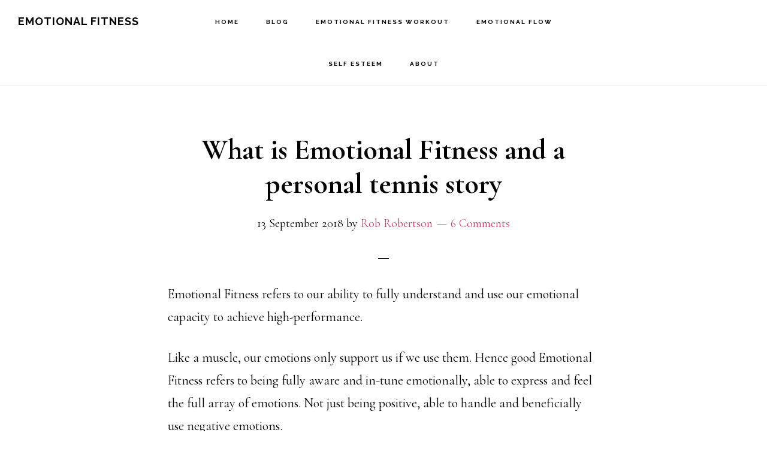

--- FILE ---
content_type: text/html; charset=UTF-8
request_url: https://emotional.fitness/what-is-emotional-fitness-and-a-personal-tennis-story/
body_size: 9511
content:
<!DOCTYPE html>
<html lang="en-NZ">
<head >
<meta charset="UTF-8" />
<meta name="viewport" content="width=device-width, initial-scale=1" />
<meta name='robots' content='index, follow, max-image-preview:large, max-snippet:-1, max-video-preview:-1' />
	<style>img:is([sizes="auto" i], [sizes^="auto," i]) { contain-intrinsic-size: 3000px 1500px }</style>
	
	<!-- This site is optimized with the Yoast SEO plugin v21.0 - https://yoast.com/wordpress/plugins/seo/ -->
	<title>What is Emotional Fitness and a personal tennis story - Emotional Fitness</title>
	<link rel="canonical" href="https://emotional.fitness/what-is-emotional-fitness-and-a-personal-tennis-story/" />
	<meta property="og:locale" content="en_US" />
	<meta property="og:type" content="article" />
	<meta property="og:title" content="What is Emotional Fitness and a personal tennis story - Emotional Fitness" />
	<meta property="og:description" content="Emotional Fitness refers to our ability to fully understand and use our emotional capacity to achieve high-performance. Like a muscle, our emotions only support us if we use them. Hence good Emotional Fitness refers to being fully aware and in-tune emotionally, able to express and feel the full array of emotions. Not just being positive, [&hellip;]" />
	<meta property="og:url" content="https://emotional.fitness/what-is-emotional-fitness-and-a-personal-tennis-story/" />
	<meta property="og:site_name" content="Emotional Fitness" />
	<meta property="article:published_time" content="2018-09-13T00:42:08+00:00" />
	<meta property="article:modified_time" content="2018-09-23T01:47:53+00:00" />
	<meta name="author" content="Rob Robertson" />
	<meta name="twitter:card" content="summary_large_image" />
	<meta name="twitter:label1" content="Written by" />
	<meta name="twitter:data1" content="Rob Robertson" />
	<meta name="twitter:label2" content="Est. reading time" />
	<meta name="twitter:data2" content="1 minute" />
	<script type="application/ld+json" class="yoast-schema-graph">{"@context":"https://schema.org","@graph":[{"@type":"WebPage","@id":"https://emotional.fitness/what-is-emotional-fitness-and-a-personal-tennis-story/","url":"https://emotional.fitness/what-is-emotional-fitness-and-a-personal-tennis-story/","name":"What is Emotional Fitness and a personal tennis story - Emotional Fitness","isPartOf":{"@id":"https://emotional.fitness/#website"},"datePublished":"2018-09-13T00:42:08+00:00","dateModified":"2018-09-23T01:47:53+00:00","author":{"@id":"https://emotional.fitness/#/schema/person/a1df4f6bfef58887947bfccd53ad5f71"},"breadcrumb":{"@id":"https://emotional.fitness/what-is-emotional-fitness-and-a-personal-tennis-story/#breadcrumb"},"inLanguage":"en-NZ","potentialAction":[{"@type":"ReadAction","target":["https://emotional.fitness/what-is-emotional-fitness-and-a-personal-tennis-story/"]}]},{"@type":"BreadcrumbList","@id":"https://emotional.fitness/what-is-emotional-fitness-and-a-personal-tennis-story/#breadcrumb","itemListElement":[{"@type":"ListItem","position":1,"name":"Home","item":"https://emotional.fitness/"},{"@type":"ListItem","position":2,"name":"Blog","item":"https://emotional.fitness/blog/"},{"@type":"ListItem","position":3,"name":"What is Emotional Fitness and a personal tennis story"}]},{"@type":"WebSite","@id":"https://emotional.fitness/#website","url":"https://emotional.fitness/","name":"Emotional Fitness","description":"Live a more fulfilled passionate peak performance life","potentialAction":[{"@type":"SearchAction","target":{"@type":"EntryPoint","urlTemplate":"https://emotional.fitness/?s={search_term_string}"},"query-input":"required name=search_term_string"}],"inLanguage":"en-NZ"},{"@type":"Person","@id":"https://emotional.fitness/#/schema/person/a1df4f6bfef58887947bfccd53ad5f71","name":"Rob Robertson","image":{"@type":"ImageObject","inLanguage":"en-NZ","@id":"https://emotional.fitness/#/schema/person/image/","url":"https://secure.gravatar.com/avatar/d6b46606ce99138c4abc93053f9115491bffdcb67fa717b5a363228b55d718af?s=96&d=mm&r=g","contentUrl":"https://secure.gravatar.com/avatar/d6b46606ce99138c4abc93053f9115491bffdcb67fa717b5a363228b55d718af?s=96&d=mm&r=g","caption":"Rob Robertson"},"url":"https://emotional.fitness/author/admin/"}]}</script>
	<!-- / Yoast SEO plugin. -->


<link rel='dns-prefetch' href='//fonts.googleapis.com' />
<link rel='dns-prefetch' href='//code.ionicframework.com' />
<link rel="alternate" type="application/rss+xml" title="Emotional Fitness &raquo; Feed" href="https://emotional.fitness/feed/" />
<link rel="alternate" type="application/rss+xml" title="Emotional Fitness &raquo; Comments Feed" href="https://emotional.fitness/comments/feed/" />

<!-- WP Webmaster plugin by Crunchify.com --><script>
(function(i,s,o,g,r,a,m){i['GoogleAnalyticsObject']=r;i[r]=i[r]||function(){
  (i[r].q=i[r].q||[]).push(arguments)},i[r].l=1*new Date();a=s.createElement(o),
m=s.getElementsByTagName(o)[0];a.async=1;a.src=g;m.parentNode.insertBefore(a,m)
})(window,document,'script','//www.google-analytics.com/analytics.js','ga');
ga('create', 'UA-98682347-1', 'auto');
ga('send', 'pageview');
</script>
<script type="text/javascript">
_qoptions={qacct:"p-9P6JpxLU63ebS"};
</script>
<script type="text/javascript" src="https://edge.quantserve.com/quant.js"></script>
<!-- /WP Webmaster plugin -->

<link rel="alternate" type="application/rss+xml" title="Emotional Fitness &raquo; What is Emotional Fitness and a personal tennis story Comments Feed" href="https://emotional.fitness/what-is-emotional-fitness-and-a-personal-tennis-story/feed/" />
<script type="text/javascript">
/* <![CDATA[ */
window._wpemojiSettings = {"baseUrl":"https:\/\/s.w.org\/images\/core\/emoji\/16.0.1\/72x72\/","ext":".png","svgUrl":"https:\/\/s.w.org\/images\/core\/emoji\/16.0.1\/svg\/","svgExt":".svg","source":{"concatemoji":"https:\/\/emotional.fitness\/wp-includes\/js\/wp-emoji-release.min.js?ver=e1f29c730a3946ee9c930357cc4f6eee"}};
/*! This file is auto-generated */
!function(s,n){var o,i,e;function c(e){try{var t={supportTests:e,timestamp:(new Date).valueOf()};sessionStorage.setItem(o,JSON.stringify(t))}catch(e){}}function p(e,t,n){e.clearRect(0,0,e.canvas.width,e.canvas.height),e.fillText(t,0,0);var t=new Uint32Array(e.getImageData(0,0,e.canvas.width,e.canvas.height).data),a=(e.clearRect(0,0,e.canvas.width,e.canvas.height),e.fillText(n,0,0),new Uint32Array(e.getImageData(0,0,e.canvas.width,e.canvas.height).data));return t.every(function(e,t){return e===a[t]})}function u(e,t){e.clearRect(0,0,e.canvas.width,e.canvas.height),e.fillText(t,0,0);for(var n=e.getImageData(16,16,1,1),a=0;a<n.data.length;a++)if(0!==n.data[a])return!1;return!0}function f(e,t,n,a){switch(t){case"flag":return n(e,"\ud83c\udff3\ufe0f\u200d\u26a7\ufe0f","\ud83c\udff3\ufe0f\u200b\u26a7\ufe0f")?!1:!n(e,"\ud83c\udde8\ud83c\uddf6","\ud83c\udde8\u200b\ud83c\uddf6")&&!n(e,"\ud83c\udff4\udb40\udc67\udb40\udc62\udb40\udc65\udb40\udc6e\udb40\udc67\udb40\udc7f","\ud83c\udff4\u200b\udb40\udc67\u200b\udb40\udc62\u200b\udb40\udc65\u200b\udb40\udc6e\u200b\udb40\udc67\u200b\udb40\udc7f");case"emoji":return!a(e,"\ud83e\udedf")}return!1}function g(e,t,n,a){var r="undefined"!=typeof WorkerGlobalScope&&self instanceof WorkerGlobalScope?new OffscreenCanvas(300,150):s.createElement("canvas"),o=r.getContext("2d",{willReadFrequently:!0}),i=(o.textBaseline="top",o.font="600 32px Arial",{});return e.forEach(function(e){i[e]=t(o,e,n,a)}),i}function t(e){var t=s.createElement("script");t.src=e,t.defer=!0,s.head.appendChild(t)}"undefined"!=typeof Promise&&(o="wpEmojiSettingsSupports",i=["flag","emoji"],n.supports={everything:!0,everythingExceptFlag:!0},e=new Promise(function(e){s.addEventListener("DOMContentLoaded",e,{once:!0})}),new Promise(function(t){var n=function(){try{var e=JSON.parse(sessionStorage.getItem(o));if("object"==typeof e&&"number"==typeof e.timestamp&&(new Date).valueOf()<e.timestamp+604800&&"object"==typeof e.supportTests)return e.supportTests}catch(e){}return null}();if(!n){if("undefined"!=typeof Worker&&"undefined"!=typeof OffscreenCanvas&&"undefined"!=typeof URL&&URL.createObjectURL&&"undefined"!=typeof Blob)try{var e="postMessage("+g.toString()+"("+[JSON.stringify(i),f.toString(),p.toString(),u.toString()].join(",")+"));",a=new Blob([e],{type:"text/javascript"}),r=new Worker(URL.createObjectURL(a),{name:"wpTestEmojiSupports"});return void(r.onmessage=function(e){c(n=e.data),r.terminate(),t(n)})}catch(e){}c(n=g(i,f,p,u))}t(n)}).then(function(e){for(var t in e)n.supports[t]=e[t],n.supports.everything=n.supports.everything&&n.supports[t],"flag"!==t&&(n.supports.everythingExceptFlag=n.supports.everythingExceptFlag&&n.supports[t]);n.supports.everythingExceptFlag=n.supports.everythingExceptFlag&&!n.supports.flag,n.DOMReady=!1,n.readyCallback=function(){n.DOMReady=!0}}).then(function(){return e}).then(function(){var e;n.supports.everything||(n.readyCallback(),(e=n.source||{}).concatemoji?t(e.concatemoji):e.wpemoji&&e.twemoji&&(t(e.twemoji),t(e.wpemoji)))}))}((window,document),window._wpemojiSettings);
/* ]]> */
</script>
<link rel='stylesheet' id='infinity-pro-css' href='https://emotional.fitness/wp-content/themes/infinity-pro/style.css?ver=1.1.2' type='text/css' media='all' />
<style id='wp-emoji-styles-inline-css' type='text/css'>

	img.wp-smiley, img.emoji {
		display: inline !important;
		border: none !important;
		box-shadow: none !important;
		height: 1em !important;
		width: 1em !important;
		margin: 0 0.07em !important;
		vertical-align: -0.1em !important;
		background: none !important;
		padding: 0 !important;
	}
</style>
<link rel='stylesheet' id='wp-block-library-css' href='https://emotional.fitness/wp-includes/css/dist/block-library/style.min.css?ver=e1f29c730a3946ee9c930357cc4f6eee' type='text/css' media='all' />
<style id='classic-theme-styles-inline-css' type='text/css'>
/*! This file is auto-generated */
.wp-block-button__link{color:#fff;background-color:#32373c;border-radius:9999px;box-shadow:none;text-decoration:none;padding:calc(.667em + 2px) calc(1.333em + 2px);font-size:1.125em}.wp-block-file__button{background:#32373c;color:#fff;text-decoration:none}
</style>
<style id='global-styles-inline-css' type='text/css'>
:root{--wp--preset--aspect-ratio--square: 1;--wp--preset--aspect-ratio--4-3: 4/3;--wp--preset--aspect-ratio--3-4: 3/4;--wp--preset--aspect-ratio--3-2: 3/2;--wp--preset--aspect-ratio--2-3: 2/3;--wp--preset--aspect-ratio--16-9: 16/9;--wp--preset--aspect-ratio--9-16: 9/16;--wp--preset--color--black: #000000;--wp--preset--color--cyan-bluish-gray: #abb8c3;--wp--preset--color--white: #ffffff;--wp--preset--color--pale-pink: #f78da7;--wp--preset--color--vivid-red: #cf2e2e;--wp--preset--color--luminous-vivid-orange: #ff6900;--wp--preset--color--luminous-vivid-amber: #fcb900;--wp--preset--color--light-green-cyan: #7bdcb5;--wp--preset--color--vivid-green-cyan: #00d084;--wp--preset--color--pale-cyan-blue: #8ed1fc;--wp--preset--color--vivid-cyan-blue: #0693e3;--wp--preset--color--vivid-purple: #9b51e0;--wp--preset--gradient--vivid-cyan-blue-to-vivid-purple: linear-gradient(135deg,rgba(6,147,227,1) 0%,rgb(155,81,224) 100%);--wp--preset--gradient--light-green-cyan-to-vivid-green-cyan: linear-gradient(135deg,rgb(122,220,180) 0%,rgb(0,208,130) 100%);--wp--preset--gradient--luminous-vivid-amber-to-luminous-vivid-orange: linear-gradient(135deg,rgba(252,185,0,1) 0%,rgba(255,105,0,1) 100%);--wp--preset--gradient--luminous-vivid-orange-to-vivid-red: linear-gradient(135deg,rgba(255,105,0,1) 0%,rgb(207,46,46) 100%);--wp--preset--gradient--very-light-gray-to-cyan-bluish-gray: linear-gradient(135deg,rgb(238,238,238) 0%,rgb(169,184,195) 100%);--wp--preset--gradient--cool-to-warm-spectrum: linear-gradient(135deg,rgb(74,234,220) 0%,rgb(151,120,209) 20%,rgb(207,42,186) 40%,rgb(238,44,130) 60%,rgb(251,105,98) 80%,rgb(254,248,76) 100%);--wp--preset--gradient--blush-light-purple: linear-gradient(135deg,rgb(255,206,236) 0%,rgb(152,150,240) 100%);--wp--preset--gradient--blush-bordeaux: linear-gradient(135deg,rgb(254,205,165) 0%,rgb(254,45,45) 50%,rgb(107,0,62) 100%);--wp--preset--gradient--luminous-dusk: linear-gradient(135deg,rgb(255,203,112) 0%,rgb(199,81,192) 50%,rgb(65,88,208) 100%);--wp--preset--gradient--pale-ocean: linear-gradient(135deg,rgb(255,245,203) 0%,rgb(182,227,212) 50%,rgb(51,167,181) 100%);--wp--preset--gradient--electric-grass: linear-gradient(135deg,rgb(202,248,128) 0%,rgb(113,206,126) 100%);--wp--preset--gradient--midnight: linear-gradient(135deg,rgb(2,3,129) 0%,rgb(40,116,252) 100%);--wp--preset--font-size--small: 13px;--wp--preset--font-size--medium: 20px;--wp--preset--font-size--large: 36px;--wp--preset--font-size--x-large: 42px;--wp--preset--spacing--20: 0.44rem;--wp--preset--spacing--30: 0.67rem;--wp--preset--spacing--40: 1rem;--wp--preset--spacing--50: 1.5rem;--wp--preset--spacing--60: 2.25rem;--wp--preset--spacing--70: 3.38rem;--wp--preset--spacing--80: 5.06rem;--wp--preset--shadow--natural: 6px 6px 9px rgba(0, 0, 0, 0.2);--wp--preset--shadow--deep: 12px 12px 50px rgba(0, 0, 0, 0.4);--wp--preset--shadow--sharp: 6px 6px 0px rgba(0, 0, 0, 0.2);--wp--preset--shadow--outlined: 6px 6px 0px -3px rgba(255, 255, 255, 1), 6px 6px rgba(0, 0, 0, 1);--wp--preset--shadow--crisp: 6px 6px 0px rgba(0, 0, 0, 1);}:where(.is-layout-flex){gap: 0.5em;}:where(.is-layout-grid){gap: 0.5em;}body .is-layout-flex{display: flex;}.is-layout-flex{flex-wrap: wrap;align-items: center;}.is-layout-flex > :is(*, div){margin: 0;}body .is-layout-grid{display: grid;}.is-layout-grid > :is(*, div){margin: 0;}:where(.wp-block-columns.is-layout-flex){gap: 2em;}:where(.wp-block-columns.is-layout-grid){gap: 2em;}:where(.wp-block-post-template.is-layout-flex){gap: 1.25em;}:where(.wp-block-post-template.is-layout-grid){gap: 1.25em;}.has-black-color{color: var(--wp--preset--color--black) !important;}.has-cyan-bluish-gray-color{color: var(--wp--preset--color--cyan-bluish-gray) !important;}.has-white-color{color: var(--wp--preset--color--white) !important;}.has-pale-pink-color{color: var(--wp--preset--color--pale-pink) !important;}.has-vivid-red-color{color: var(--wp--preset--color--vivid-red) !important;}.has-luminous-vivid-orange-color{color: var(--wp--preset--color--luminous-vivid-orange) !important;}.has-luminous-vivid-amber-color{color: var(--wp--preset--color--luminous-vivid-amber) !important;}.has-light-green-cyan-color{color: var(--wp--preset--color--light-green-cyan) !important;}.has-vivid-green-cyan-color{color: var(--wp--preset--color--vivid-green-cyan) !important;}.has-pale-cyan-blue-color{color: var(--wp--preset--color--pale-cyan-blue) !important;}.has-vivid-cyan-blue-color{color: var(--wp--preset--color--vivid-cyan-blue) !important;}.has-vivid-purple-color{color: var(--wp--preset--color--vivid-purple) !important;}.has-black-background-color{background-color: var(--wp--preset--color--black) !important;}.has-cyan-bluish-gray-background-color{background-color: var(--wp--preset--color--cyan-bluish-gray) !important;}.has-white-background-color{background-color: var(--wp--preset--color--white) !important;}.has-pale-pink-background-color{background-color: var(--wp--preset--color--pale-pink) !important;}.has-vivid-red-background-color{background-color: var(--wp--preset--color--vivid-red) !important;}.has-luminous-vivid-orange-background-color{background-color: var(--wp--preset--color--luminous-vivid-orange) !important;}.has-luminous-vivid-amber-background-color{background-color: var(--wp--preset--color--luminous-vivid-amber) !important;}.has-light-green-cyan-background-color{background-color: var(--wp--preset--color--light-green-cyan) !important;}.has-vivid-green-cyan-background-color{background-color: var(--wp--preset--color--vivid-green-cyan) !important;}.has-pale-cyan-blue-background-color{background-color: var(--wp--preset--color--pale-cyan-blue) !important;}.has-vivid-cyan-blue-background-color{background-color: var(--wp--preset--color--vivid-cyan-blue) !important;}.has-vivid-purple-background-color{background-color: var(--wp--preset--color--vivid-purple) !important;}.has-black-border-color{border-color: var(--wp--preset--color--black) !important;}.has-cyan-bluish-gray-border-color{border-color: var(--wp--preset--color--cyan-bluish-gray) !important;}.has-white-border-color{border-color: var(--wp--preset--color--white) !important;}.has-pale-pink-border-color{border-color: var(--wp--preset--color--pale-pink) !important;}.has-vivid-red-border-color{border-color: var(--wp--preset--color--vivid-red) !important;}.has-luminous-vivid-orange-border-color{border-color: var(--wp--preset--color--luminous-vivid-orange) !important;}.has-luminous-vivid-amber-border-color{border-color: var(--wp--preset--color--luminous-vivid-amber) !important;}.has-light-green-cyan-border-color{border-color: var(--wp--preset--color--light-green-cyan) !important;}.has-vivid-green-cyan-border-color{border-color: var(--wp--preset--color--vivid-green-cyan) !important;}.has-pale-cyan-blue-border-color{border-color: var(--wp--preset--color--pale-cyan-blue) !important;}.has-vivid-cyan-blue-border-color{border-color: var(--wp--preset--color--vivid-cyan-blue) !important;}.has-vivid-purple-border-color{border-color: var(--wp--preset--color--vivid-purple) !important;}.has-vivid-cyan-blue-to-vivid-purple-gradient-background{background: var(--wp--preset--gradient--vivid-cyan-blue-to-vivid-purple) !important;}.has-light-green-cyan-to-vivid-green-cyan-gradient-background{background: var(--wp--preset--gradient--light-green-cyan-to-vivid-green-cyan) !important;}.has-luminous-vivid-amber-to-luminous-vivid-orange-gradient-background{background: var(--wp--preset--gradient--luminous-vivid-amber-to-luminous-vivid-orange) !important;}.has-luminous-vivid-orange-to-vivid-red-gradient-background{background: var(--wp--preset--gradient--luminous-vivid-orange-to-vivid-red) !important;}.has-very-light-gray-to-cyan-bluish-gray-gradient-background{background: var(--wp--preset--gradient--very-light-gray-to-cyan-bluish-gray) !important;}.has-cool-to-warm-spectrum-gradient-background{background: var(--wp--preset--gradient--cool-to-warm-spectrum) !important;}.has-blush-light-purple-gradient-background{background: var(--wp--preset--gradient--blush-light-purple) !important;}.has-blush-bordeaux-gradient-background{background: var(--wp--preset--gradient--blush-bordeaux) !important;}.has-luminous-dusk-gradient-background{background: var(--wp--preset--gradient--luminous-dusk) !important;}.has-pale-ocean-gradient-background{background: var(--wp--preset--gradient--pale-ocean) !important;}.has-electric-grass-gradient-background{background: var(--wp--preset--gradient--electric-grass) !important;}.has-midnight-gradient-background{background: var(--wp--preset--gradient--midnight) !important;}.has-small-font-size{font-size: var(--wp--preset--font-size--small) !important;}.has-medium-font-size{font-size: var(--wp--preset--font-size--medium) !important;}.has-large-font-size{font-size: var(--wp--preset--font-size--large) !important;}.has-x-large-font-size{font-size: var(--wp--preset--font-size--x-large) !important;}
:where(.wp-block-post-template.is-layout-flex){gap: 1.25em;}:where(.wp-block-post-template.is-layout-grid){gap: 1.25em;}
:where(.wp-block-columns.is-layout-flex){gap: 2em;}:where(.wp-block-columns.is-layout-grid){gap: 2em;}
:root :where(.wp-block-pullquote){font-size: 1.5em;line-height: 1.6;}
</style>
<link rel='stylesheet' id='infinity-fonts-css' href='//fonts.googleapis.com/css?family=Cormorant+Garamond%3A400%2C400i%2C700%7CRaleway%3A700&#038;ver=1.1.2' type='text/css' media='all' />
<link rel='stylesheet' id='infinity-ionicons-css' href='//code.ionicframework.com/ionicons/2.0.1/css/ionicons.min.css?ver=1.1.2' type='text/css' media='all' />
<style id='akismet-widget-style-inline-css' type='text/css'>

			.a-stats {
				--akismet-color-mid-green: #357b49;
				--akismet-color-white: #fff;
				--akismet-color-light-grey: #f6f7f7;

				max-width: 350px;
				width: auto;
			}

			.a-stats * {
				all: unset;
				box-sizing: border-box;
			}

			.a-stats strong {
				font-weight: 600;
			}

			.a-stats a.a-stats__link,
			.a-stats a.a-stats__link:visited,
			.a-stats a.a-stats__link:active {
				background: var(--akismet-color-mid-green);
				border: none;
				box-shadow: none;
				border-radius: 8px;
				color: var(--akismet-color-white);
				cursor: pointer;
				display: block;
				font-family: -apple-system, BlinkMacSystemFont, 'Segoe UI', 'Roboto', 'Oxygen-Sans', 'Ubuntu', 'Cantarell', 'Helvetica Neue', sans-serif;
				font-weight: 500;
				padding: 12px;
				text-align: center;
				text-decoration: none;
				transition: all 0.2s ease;
			}

			/* Extra specificity to deal with TwentyTwentyOne focus style */
			.widget .a-stats a.a-stats__link:focus {
				background: var(--akismet-color-mid-green);
				color: var(--akismet-color-white);
				text-decoration: none;
			}

			.a-stats a.a-stats__link:hover {
				filter: brightness(110%);
				box-shadow: 0 4px 12px rgba(0, 0, 0, 0.06), 0 0 2px rgba(0, 0, 0, 0.16);
			}

			.a-stats .count {
				color: var(--akismet-color-white);
				display: block;
				font-size: 1.5em;
				line-height: 1.4;
				padding: 0 13px;
				white-space: nowrap;
			}
		
</style>
<script type="text/javascript" src="https://emotional.fitness/wp-includes/js/jquery/jquery.min.js?ver=3.7.1" id="jquery-core-js"></script>
<script type="text/javascript" src="https://emotional.fitness/wp-includes/js/jquery/jquery-migrate.min.js?ver=3.4.1" id="jquery-migrate-js"></script>
<script type="text/javascript" src="https://emotional.fitness/wp-content/plugins/google-analyticator/external-tracking.min.js?ver=6.5.7" id="ga-external-tracking-js"></script>
<link rel="https://api.w.org/" href="https://emotional.fitness/wp-json/" /><link rel="alternate" title="JSON" type="application/json" href="https://emotional.fitness/wp-json/wp/v2/posts/573" /><link rel="alternate" title="oEmbed (JSON)" type="application/json+oembed" href="https://emotional.fitness/wp-json/oembed/1.0/embed?url=https%3A%2F%2Femotional.fitness%2Fwhat-is-emotional-fitness-and-a-personal-tennis-story%2F" />
<link rel="alternate" title="oEmbed (XML)" type="text/xml+oembed" href="https://emotional.fitness/wp-json/oembed/1.0/embed?url=https%3A%2F%2Femotional.fitness%2Fwhat-is-emotional-fitness-and-a-personal-tennis-story%2F&#038;format=xml" />
<script src=\\\\\\\"//467834dca424496684c2513977324a24.js.ubembed.com\\\\\\\" async></script>
<script src='//cdn.freshmarketer.com/698728/1749659.js'></script><link rel="icon" href="https://emotional.fitness/wp-content/uploads/2014/04/cropped-copy-draft-unboxed-logo-e1397411098729-32x32.png" sizes="32x32" />
<link rel="icon" href="https://emotional.fitness/wp-content/uploads/2014/04/cropped-copy-draft-unboxed-logo-e1397411098729-192x192.png" sizes="192x192" />
<link rel="apple-touch-icon" href="https://emotional.fitness/wp-content/uploads/2014/04/cropped-copy-draft-unboxed-logo-e1397411098729-180x180.png" />
<meta name="msapplication-TileImage" content="https://emotional.fitness/wp-content/uploads/2014/04/cropped-copy-draft-unboxed-logo-e1397411098729-270x270.png" />
<!-- Google Analytics Tracking by Google Analyticator 6.5.7 -->
<script type="text/javascript">
    var analyticsFileTypes = [];
    var analyticsSnippet = 'disabled';
    var analyticsEventTracking = 'enabled';
</script>
<script type="text/javascript">
	(function(i,s,o,g,r,a,m){i['GoogleAnalyticsObject']=r;i[r]=i[r]||function(){
	(i[r].q=i[r].q||[]).push(arguments)},i[r].l=1*new Date();a=s.createElement(o),
	m=s.getElementsByTagName(o)[0];a.async=1;a.src=g;m.parentNode.insertBefore(a,m)
	})(window,document,'script','//www.google-analytics.com/analytics.js','ga');
	ga('create', 'UA-49976252-1', 'auto');
 
	  (function(i,s,o,g,r,a,m){i[\'GoogleAnalyticsObject\']=r;i[r]=i[r]||function(){\n  (i[r].q=i[r].q||[]).push(arguments)},i[r].l=1*new Date();a=s.createElement(o),\n  m=s.getElementsByTagName(o)[0];a.async=1;a.src=g;m.parentNode.insertBefore(a,m)\n  })(window,document,\'script\',\'https://www.google-analytics.com/analytics.js\',\'ga\');\n\n  ga(\'create\', \'UA-98682347-1\', \'auto\');\n  ga(\'send\', \'pageview\');\n\n\n	ga('send', 'pageview');
</script>
</head>
<body data-rsssl=1 class="wp-singular post-template-default single single-post postid-573 single-format-standard wp-theme-genesis wp-child-theme-infinity-pro header-full-width full-width-content genesis-breadcrumbs-hidden genesis-footer-widgets-hidden"><div class="site-container"><ul class="genesis-skip-link"><li><a href="#genesis-content" class="screen-reader-shortcut"> Skip to main content</a></li></ul><header class="site-header"><div class="wrap"><div class="title-area"><p class="site-title"><a href="https://emotional.fitness/">Emotional Fitness</a></p><p class="site-description">Live a more fulfilled passionate peak performance life</p></div><nav class="nav-primary" aria-label="Main" id="genesis-nav-primary"><div class="wrap"><ul id="menu-menu-1" class="menu genesis-nav-menu menu-primary js-superfish"><li id="menu-item-414" class="menu-item menu-item-type-post_type menu-item-object-page menu-item-home menu-item-414"><a href="https://emotional.fitness/"><span >Home</span></a></li>
<li id="menu-item-415" class="menu-item menu-item-type-post_type menu-item-object-page current_page_parent menu-item-415"><a href="https://emotional.fitness/blog/"><span >Blog</span></a></li>
<li id="menu-item-417" class="menu-item menu-item-type-post_type menu-item-object-page menu-item-417"><a href="https://emotional.fitness/emotionfitnessworkout/"><span >Emotional Fitness Workout</span></a></li>
<li id="menu-item-419" class="menu-item menu-item-type-post_type menu-item-object-page menu-item-419"><a href="https://emotional.fitness/emotional-flow/"><span >Emotional Flow</span></a></li>
<li id="menu-item-495" class="menu-item menu-item-type-post_type menu-item-object-page menu-item-495"><a href="https://emotional.fitness/self-esteem-unconscious-programming/"><span >Self Esteem</span></a></li>
<li id="menu-item-416" class="menu-item menu-item-type-post_type menu-item-object-page menu-item-416"><a href="https://emotional.fitness/about_rob_robertson/"><span >About</span></a></li>
</ul></div></nav></div></header><div class="site-inner"><div class="content-sidebar-wrap"><main class="content" id="genesis-content"><article class="post-573 post type-post status-publish format-standard category-uncategorized tag-emotional-expression tag-emotional-fitness tag-robert-c-robertson tag-self-esteem entry" aria-label="What is Emotional Fitness and a personal tennis story"><header class="entry-header"><h1 class="entry-title">What is Emotional Fitness and a personal tennis story</h1>
<p class="entry-meta"><time class="entry-time">13 September 2018</time> by <span class="entry-author"><a href="https://emotional.fitness/author/admin/" class="entry-author-link" rel="author"><span class="entry-author-name">Rob Robertson</span></a></span> <span class="entry-comments-link"><a href="https://emotional.fitness/what-is-emotional-fitness-and-a-personal-tennis-story/#comments">6 Comments</a></span> </p></header><div class="entry-content"><p>Emotional Fitness refers to our ability to fully understand and use our emotional capacity to achieve high-performance.</p>
<p>Like a muscle, our emotions only support us if we use them. Hence good Emotional Fitness refers to being fully aware and in-tune emotionally, able to express and feel the full array of emotions. Not just being positive, able to handle and beneficially use negative emotions.</p>
<p>Research suggests real health benefits are associated with good Emotional Fitness, as well as inner confidence and self-esteem growth. In today&#8217;s video, <a href="http://www.robertcrobertson.com/" target="_blank" rel="noopener">Robert C Robertson</a> defines Emotional Fitness and shares a personal example of emotional expression from a tennis match.</p>
<p><iframe src="https://www.youtube.com/embed/A7-KuZwEp4w?rel=0" width="560" height="315" frameborder="0" allowfullscreen="allowfullscreen"></iframe></p>
</div><footer class="entry-footer"><p class="entry-meta"><span class="entry-categories">Filed Under: <a href="https://emotional.fitness/category/uncategorized/" rel="category tag">Uncategorized</a></span> <span class="entry-tags">Tagged With: <a href="https://emotional.fitness/tag/emotional-expression/" rel="tag">emotional expression</a>, <a href="https://emotional.fitness/tag/emotional-fitness/" rel="tag">Emotional Fitness</a>, <a href="https://emotional.fitness/tag/robert-c-robertson/" rel="tag">Robert C Robertson</a>, <a href="https://emotional.fitness/tag/self-esteem/" rel="tag">self-esteem</a></span></p></footer></article><h2 class="screen-reader-text">Reader Interactions</h2><div class="entry-pings" id="comments"><h3>Trackbacks</h3><ol class="ping-list">		<li id="comment-5206" class="pingback even thread-even depth-1">
			<article id="div-comment-5206" class="comment-body">
				<footer class="comment-meta">
					<div class="comment-author vcard">
												<b class="fn"><a href="https://emotional.fitness/compare-emotional-fitness-with-emotional-intelligence/" class="url" rel="ugc">Compare Emotional Fitness with Emotional Intelligence</a></b> <span class="says">says:</span>					</div><!-- .comment-author -->

					<div class="comment-metadata">
						<a href="https://emotional.fitness/what-is-emotional-fitness-and-a-personal-tennis-story/#comment-5206"><time datetime="2018-09-23T01:45:29+12:00">23 September 2018 at 1:45 am</time></a>					</div><!-- .comment-metadata -->

									</footer><!-- .comment-meta -->

				<div class="comment-content">
					<p>[&#8230;] of emotions. Not just being positive, able to handle and beneficially use negative emotions. See last weeks blog post for an [&#8230;]</p>
				</div><!-- .comment-content -->

				<div class="reply"><a rel="nofollow" class="comment-reply-link" href="#comment-5206" data-commentid="5206" data-postid="573" data-belowelement="div-comment-5206" data-respondelement="respond" data-replyto="Reply to Compare Emotional Fitness with Emotional Intelligence" aria-label="Reply to Compare Emotional Fitness with Emotional Intelligence">Reply</a></div>			</article><!-- .comment-body -->
		</li><!-- #comment-## -->
		<li id="comment-5806" class="pingback odd alt thread-odd thread-alt depth-1">
			<article id="div-comment-5806" class="comment-body">
				<footer class="comment-meta">
					<div class="comment-author vcard">
												<b class="fn"><a href="http://mensanger.nz/compare-emotional-fitness-with-emotional-intelligence-2/" class="url" rel="ugc external nofollow">Compare Emotional Fitness with Emotional Intelligence - Mens&#039; Anger</a></b> <span class="says">says:</span>					</div><!-- .comment-author -->

					<div class="comment-metadata">
						<a href="https://emotional.fitness/what-is-emotional-fitness-and-a-personal-tennis-story/#comment-5806"><time datetime="2020-04-18T16:12:22+12:00">18 April 2020 at 4:12 pm</time></a>					</div><!-- .comment-metadata -->

									</footer><!-- .comment-meta -->

				<div class="comment-content">
					<p>[&#8230;] of emotions. Not just being positive, able to handle and beneficially use negative emotions. See last weeks blog post for an [&#8230;]</p>
				</div><!-- .comment-content -->

				<div class="reply"><a rel="nofollow" class="comment-reply-link" href="#comment-5806" data-commentid="5806" data-postid="573" data-belowelement="div-comment-5806" data-respondelement="respond" data-replyto="Reply to Compare Emotional Fitness with Emotional Intelligence - Mens&#039; Anger" aria-label="Reply to Compare Emotional Fitness with Emotional Intelligence - Mens&#039; Anger">Reply</a></div>			</article><!-- .comment-body -->
		</li><!-- #comment-## -->
		<li id="comment-5849" class="pingback even thread-even depth-1">
			<article id="div-comment-5849" class="comment-body">
				<footer class="comment-meta">
					<div class="comment-author vcard">
												<b class="fn"><a href="https://innertoolkit.com/compare-emotional-fitness-with-emotional-intelligence/" class="url" rel="ugc external nofollow">Compare Emotional Fitness with Emotional Intelligence - Inner tool kit</a></b> <span class="says">says:</span>					</div><!-- .comment-author -->

					<div class="comment-metadata">
						<a href="https://emotional.fitness/what-is-emotional-fitness-and-a-personal-tennis-story/#comment-5849"><time datetime="2020-11-30T16:21:18+13:00">30 November 2020 at 4:21 pm</time></a>					</div><!-- .comment-metadata -->

									</footer><!-- .comment-meta -->

				<div class="comment-content">
					<p>[&#8230;] emotions. Not just being positive, able to handle and beneficially use negative emotions. See&nbsp;last weeks blog post&nbsp;for an [&#8230;]</p>
				</div><!-- .comment-content -->

				<div class="reply"><a rel="nofollow" class="comment-reply-link" href="#comment-5849" data-commentid="5849" data-postid="573" data-belowelement="div-comment-5849" data-respondelement="respond" data-replyto="Reply to Compare Emotional Fitness with Emotional Intelligence - Inner tool kit" aria-label="Reply to Compare Emotional Fitness with Emotional Intelligence - Inner tool kit">Reply</a></div>			</article><!-- .comment-body -->
		</li><!-- #comment-## -->
		<li id="comment-5850" class="pingback odd alt thread-odd thread-alt depth-1">
			<article id="div-comment-5850" class="comment-body">
				<footer class="comment-meta">
					<div class="comment-author vcard">
												<b class="fn"><a href="https://innertoolkit.com/compare-emotional-fitness-with-emotional-intelligence-2/" class="url" rel="ugc external nofollow">Compare Emotional Fitness with Emotional Intelligence - Inner tool kit</a></b> <span class="says">says:</span>					</div><!-- .comment-author -->

					<div class="comment-metadata">
						<a href="https://emotional.fitness/what-is-emotional-fitness-and-a-personal-tennis-story/#comment-5850"><time datetime="2020-11-30T16:42:11+13:00">30 November 2020 at 4:42 pm</time></a>					</div><!-- .comment-metadata -->

									</footer><!-- .comment-meta -->

				<div class="comment-content">
					<p>[&#8230;] of emotions. Not just being positive, able to handle and beneficially use negative emotions. See last weeks blog post for an [&#8230;]</p>
				</div><!-- .comment-content -->

				<div class="reply"><a rel="nofollow" class="comment-reply-link" href="#comment-5850" data-commentid="5850" data-postid="573" data-belowelement="div-comment-5850" data-respondelement="respond" data-replyto="Reply to Compare Emotional Fitness with Emotional Intelligence - Inner tool kit" aria-label="Reply to Compare Emotional Fitness with Emotional Intelligence - Inner tool kit">Reply</a></div>			</article><!-- .comment-body -->
		</li><!-- #comment-## -->
		<li id="comment-7450" class="pingback even thread-even depth-1">
			<article id="div-comment-7450" class="comment-body">
				<footer class="comment-meta">
					<div class="comment-author vcard">
												<b class="fn"><a href="http://deshiting.com/?p=334" class="url" rel="ugc external nofollow">Compare Emotional Fitness with Emotional Intelligence &#8211; Stargate Medium</a></b> <span class="says">says:</span>					</div><!-- .comment-author -->

					<div class="comment-metadata">
						<a href="https://emotional.fitness/what-is-emotional-fitness-and-a-personal-tennis-story/#comment-7450"><time datetime="2022-07-27T18:14:34+12:00">27 July 2022 at 6:14 pm</time></a>					</div><!-- .comment-metadata -->

									</footer><!-- .comment-meta -->

				<div class="comment-content">
					<p>[&#8230;] of emotions. Not just being positive, able to handle and beneficially use negative emotions. See last weeks blog post for an [&#8230;]</p>
				</div><!-- .comment-content -->

				<div class="reply"><a rel="nofollow" class="comment-reply-link" href="#comment-7450" data-commentid="7450" data-postid="573" data-belowelement="div-comment-7450" data-respondelement="respond" data-replyto="Reply to Compare Emotional Fitness with Emotional Intelligence &#8211; Stargate Medium" aria-label="Reply to Compare Emotional Fitness with Emotional Intelligence &#8211; Stargate Medium">Reply</a></div>			</article><!-- .comment-body -->
		</li><!-- #comment-## -->
		<li id="comment-7535" class="pingback odd alt thread-odd thread-alt depth-1">
			<article id="div-comment-7535" class="comment-body">
				<footer class="comment-meta">
					<div class="comment-author vcard">
												<b class="fn"><a href="https://robrobertson.nz/?p=334" class="url" rel="ugc external nofollow">Compare Emotional Fitness with Emotional Intelligence &#8211; Rob Robertson</a></b> <span class="says">says:</span>					</div><!-- .comment-author -->

					<div class="comment-metadata">
						<a href="https://emotional.fitness/what-is-emotional-fitness-and-a-personal-tennis-story/#comment-7535"><time datetime="2022-08-03T14:15:46+12:00">3 August 2022 at 2:15 pm</time></a>					</div><!-- .comment-metadata -->

									</footer><!-- .comment-meta -->

				<div class="comment-content">
					<p>[&#8230;] of emotions. Not just being positive, able to handle and beneficially use negative emotions. See last weeks blog post for an [&#8230;]</p>
				</div><!-- .comment-content -->

				<div class="reply"><a rel="nofollow" class="comment-reply-link" href="#comment-7535" data-commentid="7535" data-postid="573" data-belowelement="div-comment-7535" data-respondelement="respond" data-replyto="Reply to Compare Emotional Fitness with Emotional Intelligence &#8211; Rob Robertson" aria-label="Reply to Compare Emotional Fitness with Emotional Intelligence &#8211; Rob Robertson">Reply</a></div>			</article><!-- .comment-body -->
		</li><!-- #comment-## -->
</ol></div>	<div id="respond" class="comment-respond">
		<h3 id="reply-title" class="comment-reply-title">Leave a Reply <small><a rel="nofollow" id="cancel-comment-reply-link" href="/what-is-emotional-fitness-and-a-personal-tennis-story/#respond" style="display:none;">Cancel reply</a></small></h3><form action="https://emotional.fitness/wp-comments-post.php" method="post" id="commentform" class="comment-form"><p class="comment-notes"><span id="email-notes">Your email address will not be published.</span> <span class="required-field-message">Required fields are marked <span class="required">*</span></span></p><p class="comment-form-comment"><label for="comment">Comment <span class="required">*</span></label> <textarea id="comment" name="comment" cols="45" rows="8" maxlength="65525" required></textarea></p><p class="comment-form-author"><label for="author">Name <span class="required">*</span></label> <input id="author" name="author" type="text" value="" size="30" maxlength="245" autocomplete="name" required /></p>
<p class="comment-form-email"><label for="email">Email <span class="required">*</span></label> <input id="email" name="email" type="email" value="" size="30" maxlength="100" aria-describedby="email-notes" autocomplete="email" required /></p>
<p class="comment-form-url"><label for="url">Website</label> <input id="url" name="url" type="url" value="" size="30" maxlength="200" autocomplete="url" /></p>
<p class="form-submit"><input name="submit" type="submit" id="submit" class="submit" value="Post Comment" /> <input type='hidden' name='comment_post_ID' value='573' id='comment_post_ID' />
<input type='hidden' name='comment_parent' id='comment_parent' value='0' />
</p><p style="display: none;"><input type="hidden" id="akismet_comment_nonce" name="akismet_comment_nonce" value="da035d5f3d" /></p><p style="display: none !important;" class="akismet-fields-container" data-prefix="ak_"><label>&#916;<textarea name="ak_hp_textarea" cols="45" rows="8" maxlength="100"></textarea></label><input type="hidden" id="ak_js_1" name="ak_js" value="25"/><script>document.getElementById( "ak_js_1" ).setAttribute( "value", ( new Date() ).getTime() );</script></p></form>	</div><!-- #respond -->
	</main></div></div><footer class="site-footer"><div class="wrap"><nav class="nav-secondary" aria-label="Secondary"><div class="wrap"><ul id="menu-menu-2" class="menu genesis-nav-menu menu-secondary js-superfish"><li class="menu-item menu-item-type-post_type menu-item-object-page menu-item-home menu-item-414"><a href="https://emotional.fitness/"><span >Home</span></a></li>
<li class="menu-item menu-item-type-post_type menu-item-object-page current_page_parent menu-item-415"><a href="https://emotional.fitness/blog/"><span >Blog</span></a></li>
<li class="menu-item menu-item-type-post_type menu-item-object-page menu-item-417"><a href="https://emotional.fitness/emotionfitnessworkout/"><span >Emotional Fitness Workout</span></a></li>
<li class="menu-item menu-item-type-post_type menu-item-object-page menu-item-419"><a href="https://emotional.fitness/emotional-flow/"><span >Emotional Flow</span></a></li>
<li class="menu-item menu-item-type-post_type menu-item-object-page menu-item-495"><a href="https://emotional.fitness/self-esteem-unconscious-programming/"><span >Self Esteem</span></a></li>
<li class="menu-item menu-item-type-post_type menu-item-object-page menu-item-416"><a href="https://emotional.fitness/about_rob_robertson/"><span >About</span></a></li>
</ul></div></nav><p>Copyright &#x000A9;&nbsp;2026 · <a href="http://my.studiopress.com/themes/infinity/">Infinity Pro</a> on <a href="https://www.studiopress.com/">Genesis Framework</a> · <a href="https://wordpress.org/">WordPress</a> · <a rel="nofollow" href="https://emotional.fitness/wp-login.php">Log in</a></p></div></footer></div><script type="speculationrules">
{"prefetch":[{"source":"document","where":{"and":[{"href_matches":"\/*"},{"not":{"href_matches":["\/wp-*.php","\/wp-admin\/*","\/wp-content\/uploads\/*","\/wp-content\/*","\/wp-content\/plugins\/*","\/wp-content\/themes\/infinity-pro\/*","\/wp-content\/themes\/genesis\/*","\/*\\?(.+)"]}},{"not":{"selector_matches":"a[rel~=\"nofollow\"]"}},{"not":{"selector_matches":".no-prefetch, .no-prefetch a"}}]},"eagerness":"conservative"}]}
</script>
<script type="text/javascript" src="https://emotional.fitness/wp-includes/js/comment-reply.min.js?ver=e1f29c730a3946ee9c930357cc4f6eee" id="comment-reply-js" async="async" data-wp-strategy="async"></script>
<script type="text/javascript" src="https://emotional.fitness/wp-includes/js/hoverIntent.min.js?ver=1.10.2" id="hoverIntent-js"></script>
<script type="text/javascript" src="https://emotional.fitness/wp-content/themes/genesis/lib/js/menu/superfish.min.js?ver=1.7.10" id="superfish-js"></script>
<script type="text/javascript" src="https://emotional.fitness/wp-content/themes/genesis/lib/js/menu/superfish.args.min.js?ver=3.6.0" id="superfish-args-js"></script>
<script type="text/javascript" src="https://emotional.fitness/wp-content/themes/genesis/lib/js/skip-links.min.js?ver=3.6.0" id="skip-links-js"></script>
<script type="text/javascript" src="https://emotional.fitness/wp-content/themes/infinity-pro/js/match-height.js?ver=0.5.2" id="infinity-match-height-js"></script>
<script type="text/javascript" src="https://emotional.fitness/wp-content/themes/infinity-pro/js/global.js?ver=1.0.0" id="infinity-global-js"></script>
<script type="text/javascript" id="infinity-responsive-menu-js-extra">
/* <![CDATA[ */
var genesis_responsive_menu = {"mainMenu":"Menu","menuIconClass":"ionicons-before ion-ios-drag","subMenu":"Submenu","subMenuIconClass":"ionicons-before ion-chevron-down","menuClasses":{"others":[".nav-primary"]}};
/* ]]> */
</script>
<script type="text/javascript" src="https://emotional.fitness/wp-content/themes/infinity-pro/js/responsive-menus.min.js?ver=1.1.2" id="infinity-responsive-menu-js"></script>
<script defer type="text/javascript" src="https://emotional.fitness/wp-content/plugins/akismet/_inc/akismet-frontend.js?ver=1747945085" id="akismet-frontend-js"></script>
</body></html>
<!-- WP Super Cache is installed but broken. The constant WPCACHEHOME must be set in the file wp-config.php and point at the WP Super Cache plugin directory. -->